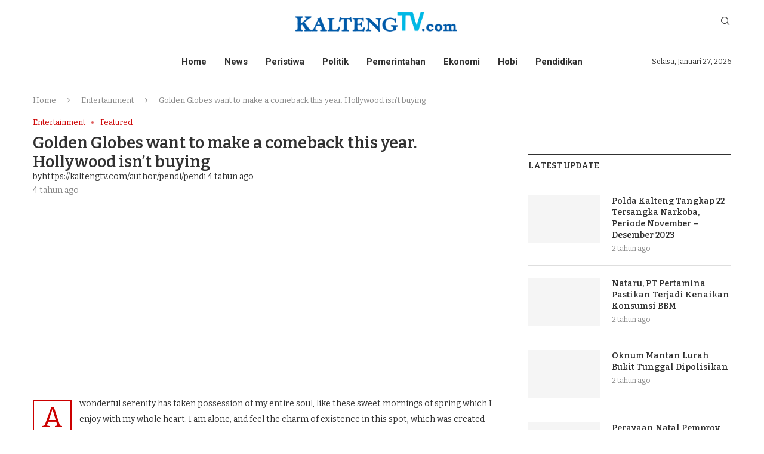

--- FILE ---
content_type: text/html; charset=utf-8
request_url: https://accounts.google.com/o/oauth2/postmessageRelay?parent=https%3A%2F%2Fkaltengtv.com&jsh=m%3B%2F_%2Fscs%2Fabc-static%2F_%2Fjs%2Fk%3Dgapi.lb.en.2kN9-TZiXrM.O%2Fd%3D1%2Frs%3DAHpOoo_B4hu0FeWRuWHfxnZ3V0WubwN7Qw%2Fm%3D__features__
body_size: 159
content:
<!DOCTYPE html><html><head><title></title><meta http-equiv="content-type" content="text/html; charset=utf-8"><meta http-equiv="X-UA-Compatible" content="IE=edge"><meta name="viewport" content="width=device-width, initial-scale=1, minimum-scale=1, maximum-scale=1, user-scalable=0"><script src='https://ssl.gstatic.com/accounts/o/2580342461-postmessagerelay.js' nonce="6nOcfVc8nzEI8NwrdWwsnA"></script></head><body><script type="text/javascript" src="https://apis.google.com/js/rpc:shindig_random.js?onload=init" nonce="6nOcfVc8nzEI8NwrdWwsnA"></script></body></html>

--- FILE ---
content_type: text/html; charset=utf-8
request_url: https://www.google.com/recaptcha/api2/aframe
body_size: 269
content:
<!DOCTYPE HTML><html><head><meta http-equiv="content-type" content="text/html; charset=UTF-8"></head><body><script nonce="q5FxF1diOdJDZ2AWBH0zYw">/** Anti-fraud and anti-abuse applications only. See google.com/recaptcha */ try{var clients={'sodar':'https://pagead2.googlesyndication.com/pagead/sodar?'};window.addEventListener("message",function(a){try{if(a.source===window.parent){var b=JSON.parse(a.data);var c=clients[b['id']];if(c){var d=document.createElement('img');d.src=c+b['params']+'&rc='+(localStorage.getItem("rc::a")?sessionStorage.getItem("rc::b"):"");window.document.body.appendChild(d);sessionStorage.setItem("rc::e",parseInt(sessionStorage.getItem("rc::e")||0)+1);localStorage.setItem("rc::h",'1769470911320');}}}catch(b){}});window.parent.postMessage("_grecaptcha_ready", "*");}catch(b){}</script></body></html>